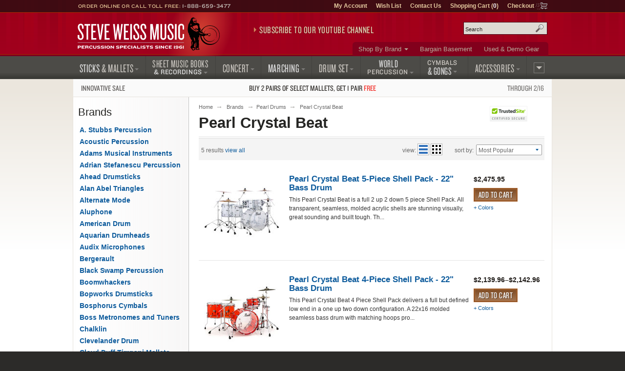

--- FILE ---
content_type: text/html; charset=UTF-8
request_url: https://www.steveweissmusic.com/category/pearl-crystal-beat
body_size: 12287
content:
        




    
		  
	
<!DOCTYPE html>
<!--[if lt IE 7]><html class="no-js ie6 lt-ie9" xmlns:og="http://opengraphprotocol.org/schema/" xmlns:fb="http://ogp.me/ns/fb#" lang="en-us"><![endif]-->
<!--[if IE 7]><html class="no-js ie7 lt-ie9" xmlns:og="http://opengraphprotocol.org/schema/" xmlns:fb="http://ogp.me/ns/fb#" lang="en-us"><![endif]-->
<!--[if IE 8]><html class="no-js ie8 lt-ie9" xmlns:og="http://opengraphprotocol.org/schema/" xmlns:fb="http://ogp.me/ns/fb#" lang="en-us"><![endif]-->
<!--[if gt IE 8]><!--><html class="no-js" xmlns:og="http://opengraphprotocol.org/schema/" xmlns:fb="http://ogp.me/ns/fb#" lang="en-us"><!--<![endif]-->
<head>
<meta charset="utf-8">
<title>Pearl Crystal Beat | Steve Weiss Music</title>
<meta name="description" content="Pearl Crystal Beat Drums feature seamless acrylic shells. Now in stock and ready to ship from Steve Weiss Music.">
<meta name="keywords" content="pearl crystal beat, crystal beat drums, pearl drums">
<meta http-equiv="x-dns-prefetch-control" content="on">
<link rel="dns-prefetch" href="//s3.amazonaws.com">
<link rel="dns-prefetch" href="//d261gr3au1t5i0.cloudfront.net">

<link rel="preload" href="https://d261gr3au1t5i0.cloudfront.net/fonts/knockout/woff2/Knockout-33_Web.woff2" as="font" type="font/woff2" crossorigin>
<link rel="preload" href="https://d261gr3au1t5i0.cloudfront.net/fonts/knockout/woff2/Knockout-28_Web.woff2" as="font" type="font/woff2" crossorigin>
<link rel="preload" href="https://d261gr3au1t5i0.cloudfront.net/fonts/knockout/woff2/Knockout-27_Web.woff2" as="font" type="font/woff2" crossorigin>
<link rel="preload" href="https://d261gr3au1t5i0.cloudfront.net/fonts/knockout/woff2/Knockout-29_Web.woff2" as="font" type="font/woff2" crossorigin>
<link rel="preload" href="https://d261gr3au1t5i0.cloudfront.net/fonts/knockout/woff2/Knockout-31_Web.woff2" as="font" type="font/woff2" crossorigin>

                                    

    <link rel="stylesheet" type="text/css" media="only screen and (max-device-width: 569px)" href="https://d261gr3au1t5i0.cloudfront.net/styles/gz/mobile.be54697c368dbe18.v1.css" integrity="sha512-lviLG6OF8xx0w/GZ2XG5xTt7FnZ+/33LOWGPA3jwG+qZpEMquEx1xQx+MGVljzYAzL01/UOFzKEAk8LvM+r+xw==" crossorigin="anonymous">
    <link rel="stylesheet" type="text/css" media="screen and (min-device-width: 570px)" href="https://d261gr3au1t5i0.cloudfront.net/styles/gz/desktop.07d781a77723d4de.v1.css" integrity="sha512-eKu2NOmFfGeMHiImehsO+EXrkX65srEmXwvwkNSIHp92iruo1Yqx4oTzTdwUNwks8GvLHA/TfCkqoHnnCBCsPg==" crossorigin="anonymous">
    <link rel="stylesheet" type="text/css" media="print" href="https://d261gr3au1t5i0.cloudfront.net/styles/gz/print.56f06570eec35189.v1.css" integrity="sha512-c7Saq2JIfJob9bfNJSiUfcDQcIrqlZAQtBhRDXzEpehvlcf4pLsDGBTLg2Mp2U6d5SEJ4ilWe7iJ1EOyjylmdw==" crossorigin="anonymous">

<!--[if lt IE 9]><link rel="stylesheet" type="text/css" media="screen" href="https://d261gr3au1t5i0.cloudfront.net/styles/gz/desktop.07d781a77723d4de.v1.css"><![endif]-->
<!--[if lte IE 6]><link rel="stylesheet" type="text/css" media="screen" href="https://d261gr3au1t5i0.cloudfront.net/styles/gz/ie6_20121221.min.css"><![endif]-->


    <meta name="viewport" content="width=device-width, initial-scale=1">
<meta http-equiv="cleartype" content="on">
<link rel="canonical" href="https://www.steveweissmusic.com/category/pearl-crystal-beat">
<meta property="fb:admins" content="707612942" />
<meta property="fb:app_id" content="260144657334316" />
<script src="https://d261gr3au1t5i0.cloudfront.net/scripts/gz/modernizr.a6f6091d2b97d8c6.v1.js" integrity="sha512-cOW6ZPVIncuT1/jn+FMZ3LOB7Dnyum6YDjDuk4qcmr57XEVwYIZmRrH3rslUlbqzIVGmdtrYeLz8MEGxAUAHwQ==" crossorigin="anonymous" nonce="V2Vpc3M3ODkzMDcxNzY5MzEzMjQ2LjExNDZXZWlzcw=="></script>

<script  nonce="V2Vpc3M3ODkzMDcxNzY5MzEzMjQ2LjExNDZXZWlzcw==">dataLayer = [];dataLayer.push({'event': 'view_item_list','ecommerce': {'item_list_name': 'Pearl Crystal Beat','items': [{'item_name': 'Pearl Crystal Beat 5-Piece Shell Pack - 22 Bass Drum','item_id': 'PEA-CRB525FP','price': '2475.95','index': 1},{'item_name': 'Pearl Crystal Beat 4-Piece Shell Pack - 22 Bass Drum','item_id': 'PEA-CRB524FP','price': '2139.96','index': 2},{'item_name': 'Pearl Crystal Beat 3-Piece Shell Pack - 20 Bass Drum','item_id': 'PEA-CRB503P','price': '1596.97','index': 3},{'item_name': 'Pearl Crystal Beat 3-Piece Shell Pack - 24 Bass Drum','item_id': 'PEA-CRB543P','price': '1985.97','index': 4},{'item_name': 'Pearl Crystal Beat 4-Piece Shell Pack - 22 Bass Drum','item_id': 'PEA-CRB524P','price': '2046.96','index': 5},]}});</script>

<script id="gtmScript" nonce="V2Vpc3M3ODkzMDcxNzY5MzEzMjQ2LjExNDZXZWlzcw==">(function(w,d,s,l,i){w[l]=w[l]||[];w[l].push({'gtm.start':
new Date().getTime(),event:'gtm.js'});var f=d.getElementsByTagName(s)[0],
j=d.createElement(s),dl=l!='dataLayer'?'&l='+l:'';j.async=true;j.src=
'https://www.googletagmanager.com/gtm.js?id='+i+dl;var n=d.querySelector('[nonce]');
n&&j.setAttribute('nonce',n.nonce||n.getAttribute('nonce'));f.parentNode.insertBefore(j,f);
})(window,document,'script','dataLayer','GTM-5ZGMZ52');</script>



</head><body>
<noscript><iframe src="https://www.googletagmanager.com/ns.html?id=GTM-5ZGMZ52"
height="0" width="0" style="display:none;visibility:hidden"></iframe></noscript><svg aria-hidden="true" style="position: absolute; width: 0; height: 0; overflow: hidden;" version="1.1" xmlns="http://www.w3.org/2000/svg" xmlns:xlink="http://www.w3.org/1999/xlink">
<defs>
<symbol id="c-icon--checkmark" viewBox="0 0 32 32">
<path d="M27 4l-15 15-7-7-5 5 12 12 20-20z"></path>
</symbol>
<symbol id="c-icon--facebook" viewBox="0 0 16 28">
<path d="M14.984 0.187v4.125h-2.453c-1.922 0-2.281 0.922-2.281 2.25v2.953h4.578l-0.609 4.625h-3.969v11.859h-4.781v-11.859h-3.984v-4.625h3.984v-3.406c0-3.953 2.422-6.109 5.953-6.109 1.687 0 3.141 0.125 3.563 0.187z"></path>
</symbol>
<symbol id="c-icon--instagram" viewBox="0 0 24 28">
<path d="M16 14c0-2.203-1.797-4-4-4s-4 1.797-4 4 1.797 4 4 4 4-1.797 4-4zM18.156 14c0 3.406-2.75 6.156-6.156 6.156s-6.156-2.75-6.156-6.156 2.75-6.156 6.156-6.156 6.156 2.75 6.156 6.156zM19.844 7.594c0 0.797-0.641 1.437-1.437 1.437s-1.437-0.641-1.437-1.437 0.641-1.437 1.437-1.437 1.437 0.641 1.437 1.437zM12 4.156c-1.75 0-5.5-0.141-7.078 0.484-0.547 0.219-0.953 0.484-1.375 0.906s-0.688 0.828-0.906 1.375c-0.625 1.578-0.484 5.328-0.484 7.078s-0.141 5.5 0.484 7.078c0.219 0.547 0.484 0.953 0.906 1.375s0.828 0.688 1.375 0.906c1.578 0.625 5.328 0.484 7.078 0.484s5.5 0.141 7.078-0.484c0.547-0.219 0.953-0.484 1.375-0.906s0.688-0.828 0.906-1.375c0.625-1.578 0.484-5.328 0.484-7.078s0.141-5.5-0.484-7.078c-0.219-0.547-0.484-0.953-0.906-1.375s-0.828-0.688-1.375-0.906c-1.578-0.625-5.328-0.484-7.078-0.484zM24 14c0 1.656 0.016 3.297-0.078 4.953-0.094 1.922-0.531 3.625-1.937 5.031s-3.109 1.844-5.031 1.937c-1.656 0.094-3.297 0.078-4.953 0.078s-3.297 0.016-4.953-0.078c-1.922-0.094-3.625-0.531-5.031-1.937s-1.844-3.109-1.937-5.031c-0.094-1.656-0.078-3.297-0.078-4.953s-0.016-3.297 0.078-4.953c0.094-1.922 0.531-3.625 1.937-5.031s3.109-1.844 5.031-1.937c1.656-0.094 3.297-0.078 4.953-0.078s3.297-0.016 4.953 0.078c1.922 0.094 3.625 0.531 5.031 1.937s1.844 3.109 1.937 5.031c0.094 1.656 0.078 3.297 0.078 4.953z"></path>
</symbol>
<symbol id="c-icon--plus" viewBox="0 0 32 32">
<path d="M31 12h-11v-11c0-0.552-0.448-1-1-1h-6c-0.552 0-1 0.448-1 1v11h-11c-0.552 0-1 0.448-1 1v6c0 0.552 0.448 1 1 1h11v11c0 0.552 0.448 1 1 1h6c0.552 0 1-0.448 1-1v-11h11c0.552 0 1-0.448 1-1v-6c0-0.552-0.448-1-1-1z"></path>
</symbol>
<symbol id="c-icon--tiktok" viewBox="0 0 28 32">
<path d="m23.2 7c-1.6-1-2.8-2.7-3.2-4.7-.1-.4-.1-.9-.1-1.3h-5.2v20.7c-.1 2.3-2 4.2-4.3 4.2-.7 0-1.4-.2-2-.5-1.4-.7-2.3-2.2-2.3-3.8 0-2.4 1.9-4.3 4.3-4.3.4 0 .9.1 1.3.2v-4-1.2c-.4-.3-.9-.3-1.3-.3-5.2 0-9.5 4.3-9.5 9.5 0 3.2 1.6 6.1 4.1 7.8 1.5 1.1 3.4 1.7 5.4 1.7 5.2 0 9.5-4.3 9.5-9.5v-10.5c2 1.5 4.5 2.3 7.2 2.3v-4-1.1c-1.5 0-2.8-.5-3.9-1.2z"/>
</symbol>
<symbol id="c-icon--twitter" viewBox="0 0 26 28">
<path d="M25.312 6.375c-0.688 1-1.547 1.891-2.531 2.609 0.016 0.219 0.016 0.438 0.016 0.656 0 6.672-5.078 14.359-14.359 14.359-2.859 0-5.516-0.828-7.75-2.266 0.406 0.047 0.797 0.063 1.219 0.063 2.359 0 4.531-0.797 6.266-2.156-2.219-0.047-4.078-1.5-4.719-3.5 0.313 0.047 0.625 0.078 0.953 0.078 0.453 0 0.906-0.063 1.328-0.172-2.312-0.469-4.047-2.5-4.047-4.953v-0.063c0.672 0.375 1.453 0.609 2.281 0.641-1.359-0.906-2.25-2.453-2.25-4.203 0-0.938 0.25-1.797 0.688-2.547 2.484 3.062 6.219 5.063 10.406 5.281-0.078-0.375-0.125-0.766-0.125-1.156 0-2.781 2.25-5.047 5.047-5.047 1.453 0 2.766 0.609 3.687 1.594 1.141-0.219 2.234-0.641 3.203-1.219-0.375 1.172-1.172 2.156-2.219 2.781 1.016-0.109 2-0.391 2.906-0.781z"></path>
</symbol>
<symbol id="c-icon--youtube" viewBox="0 0 176 124">
<path d="m172.3 19.4c-2-7.6-8-13.6-15.6-15.7-13.7-3.7-68.7-3.7-68.7-3.7s-55 0-68.8 3.7c-7.6 2-13.5 8-15.6 15.7-3.6 13.8-3.6 42.6-3.6 42.6s0 28.8 3.7 42.6c2 7.6 8 13.6 15.6 15.7 13.7 3.7 68.7 3.7 68.7 3.7s55 0 68.8-3.7c7.6-2 13.5-8 15.6-15.7 3.6-13.8 3.6-42.6 3.6-42.6s0-28.8-3.7-42.6zm-102.3 68.8v-52.4l46 26.2z"></path>
</symbol>
</defs>
</svg><noscript>
<div id="site-requirements" class="message error error-js">
<div class="body">You may not have JavaScript enabled. Certain parts of the Steve Weiss Music: Percussion Specialists website require JavaScript to properly function. For more details, please see our <a href="/requirements">site requirements</a>.</div>
</div> 
</noscript>
<header id="header">
<div class="c-banner">
	    	<div class="c-banner__item u-hidden">
    		<a href="#primary-nav" class="js-off-canvas-ctrl"><span class="c-icon c-icon--hamburger" aria-hidden="true"></span><span class="u-visuallyhidden@m">Menu</span></a>
    	</div>
        <div id="logo" class="c-banner__item c-banner__item--primary">
    	<a href="/"><img src="https://d261gr3au1t5i0.cloudfront.net/layout/logo.ce292b7310a06127.svg" width="293" height="70" loading="eager" alt="Steve Weiss Music logo" /></a>
    </div>
        <div class="c-banner__item u-hidden">
    	<a href="/viewcart" rel="nofollow">
            <span class="c-icon c-icon--cart" aria-hidden="true"><span class="c-icon__item">0</span></span>
            <span class="u-visuallyhidden@m">Shopping Cart (1)</span>
        </a>
    </div>
    </div>
<div id="js-off-canvas" class="c-off-canvas js-off-canvas">
    <button type="button" class="c-off-canvas__close js-off-canvas__close u-hidden"><span class="c-icon c-icon--close"></span><span class="u-visuallyhidden@m">Close</span></button>
    <nav class="c-off-canvas__body js-off-canvas__body">
                	<ul id="primary-nav">
<li id="pn-sticks"><a href="/category/drum-sticks-mallets-beaters"><span>Sticks <span>&amp; Mallets</span></span></a>
<div>
<ul>
<li><a href="/category/combo-latin-sticks-mallets">Drum Set &amp; Latin</a></li>
<li><a href="/category/concert-sticks-mallets">Concert</a></li>
<li><a href="/category/marching-drum-sticks-mallets">Marching</a></li>
<li><a href="/category/stick-mallet-pack">Stick &amp; Mallet Pre-Packs</a></li>
<li><a href="/category/stick-mallet-wrap">Stick &amp; Mallet Wrap</a></li>
</ul>
</div>
</li>
<li id="pn-books"><a href="/category/sheet-music-books-recordings"><span class="pn-2-line"><span class="no-arrow">Sheet Music Books</span> <span class="last">&amp; Recordings</span></span></a>
<div>
<ul>
<li><a href="/category/percussion-recordings">Audio Recordings &amp; CDs</a></li>
<li><a href="/category/method-books">Method Books</a></li>
<li><a href="/category/percussion-sheet-music">Sheet Music</a></li>
<li><a href="/category/percussion-videos">Videos</a></li>
</ul>
</div>
</li>
<li id="pn-concert"><a href="/category/concert-percussion-instruments"><span>Concert</span></a>
<div>
<ul>
<li><a href="/category/concert-bass-drum">Bass Drums</a></li>
<li><a href="/category/concert-toms">Concert Toms</a></li>
<li><a href="/category/concert-snare-drums">Snare Drums</a></li>
<li><a href="/category/timpani">Timpani</a></li>
<li><a href="/category/glockenspiel-bells">Bells &amp; Glockenspiels</a></li>
<li><a href="/category/symphonic-chimes">Chimes</a></li>
<li><a href="/category/marimba">Marimbas</a></li>
<li><a href="/category/vibraphone">Vibraphones</a></li>
<li><a href="/category/xylophone">Xylophones</a></li>
</ul>
<hr>
<ul>
<li><a href="/category/concert-accessories">Accessories</a></li>
<li><a href="/category/concert-drum-heads">Concert Drum Heads</a></li>
<li><a href="/category/percussion-kits">Educational Kits</a></li>
<li><a href="/category/concert-percussion-hardware">Hardware</a></li>
</ul>
</div>
</li>
<li id="pn-marching"><a href="/category/marching"><span>Marching</span></a>
<div>
<ul>
<li><a href="/category/marching-drum-accessories">Accessories</a></li>
<li><a href="/category/marching-bass-drums">Bass Drums</a></li>
<li><a href="/category/marching-drum-carriers">Carriers</a></li>
<li><a href="/category/marching-drum-cases">Drum Cases</a></li>
<li><a href="/category/marching-drum-covers">Drum Covers</a></li>
<li><a href="/category/marching-snare-drums">Snare Drums</a></li>
<li><a href="/category/marching-tenors">Tenors</a></li>
<li><a href="/category/marching-drum-heads">Marching Drum Heads</a></li>
<li><a href="/category/marching-drum-stands">Stands</a></li>
<li><a href="/category/marching-field-frames">Field Frames</a></li>
</ul>
</div>
</li>
<li id="pn-drum-set"><a href="/category/drum-set"><span>Drum Set</span></a>
<div>
<ul>
<li><a href="/category/combo-drum-heads">Drum Heads</a></li>
<li><a href="/category/drum-sets">Drum Sets</a></li>
<li><a href="/category/electronic-percussion">Electronic Percussion</a></li>
<li><a href="/category/drum-set-hardware">Hardware</a></li>
<li><a href="/category/snare-drums">Snare Drums</a></li>
<li><a href="/category/drum-set-add-ons">Add-Ons</a></li>
</ul>
</div>
</li>
<li id="pn-percussion"><a href="/category/world-percussion"><span class="pn-2-line"><span class="no-arrow">World</span> <span class="last">Percussion</span></span></a>
<div>
<ul>
<li><a href="/category/authentic-world-percussion">Authentic</a></li>
<li><a href="/category/bongos">Bongos</a></li>
<li><a href="/category/brazilian-percussion">Brazilian / Samba</a></li>
<li><a href="/category/cabasas-and-shekeres">Cabasa / Shekere</a></li>
<li><a href="/category/cajons">Cajons</a></li>
<li><a href="/category/congas">Congas</a></li>
<li><a href="/category/cowbells">Cowbells</a></li>
<li><a href="/category/djembes">Djembes</a></li>
<li><a href="/category/doumbek">Doumbek / Darbuka</a></li>
<li><a href="/category/guiros">Guiros</a></li>
<li><a href="/category/hand-drums">Hand Drums</a></li>
<li><a href="/category/hand-percussion">Hand Held Percussion</a></li>
<li><a href="/category/world-percussion-hardware">Hardware</a></li>
<li><a href="/category/percussion-shakers">Shakers</a></li>
<li><a href="/category/timbales">Timbales</a></li>
</ul>
</div>
</li>
<li id="pn-cymbals"><a href="/category/cymbals"><span class="pn-2-line"><span class="no-arrow">Cymbals</span><span> &amp; Gongs</span></span></a>
<div>
<ul>
<li><a href="/category/china-cymbals">China Cymbals</a></li>
<li><a href="/category/crash-cymbals">Crash Cymbals</a></li>	
<li><a href="/category/cymbal-box-set">Cymbal Packs</a></li>
<li><a href="/category/hi-hat-cymbals">Hi-Hat Cymbals</a></li>
<li><a href="/category/ride-cymbals">Ride Cymbals</a></li>
<li><a href="/category/special-effect-cymbals">Special Effects</a></li>
<li><a href="/category/splash-cymbals">Splash Cymbals</a></li>
</ul>
<hr>
<ul>
<li><a href="/category/crotales">Crotales</a></li>
<li><a href="/category/gongs">Gongs</a></li>
<li><a href="/category/hand-cymbals">Hand Cymbals</a></li>
<li><a href="/category/suspended-cymbal">Suspended Cymbals</a></li>
</ul>
<hr>
<ul>
<li><a href="/category/cymbal-straps-accessories">Accessories &amp; Straps</a></li>
</ul>
</div>
</li>
<li id="pn-accessories" class="right"><a href="/category/accessories"><span>Accessories</span></a>
<div>
<ul>
<li><a href="/category/drum-bags">Bags, Cases &amp; Covers</a></li>
<li><a href="/category/digital-recorders">Digital Audio</a></li>
<li><a href="/category/drum-key-tuning-fork">Drum Keys &amp; Tuning Forks</a></li>
<li><a href="/category/drum-heads">Drum Heads</a></li>
<li><a href="/category/practice-pads">Drum Pads &amp; Muffles</a></li>
<li><a href="/category/ear-protection">Ear Protection</a></li>
<li><a href="/category/metronome-tuner">Metronomes &amp; Tuners</a></li>
<li><a href="/category/microphones">Microphones</a></li>
<li><a href="/category/music-stands">Music Stands &amp; Lights</a></li>
<li><a href="/category/pa-systems">PA Systems</a></li>
<li><a href="/category/percussion-parts">Parts</a></li>
<li><a href="/category/sound-effects">Sound Effects</a></li>
<li><a href="/category/tambourines">Tambourines</a></li>
<li><a href="/category/woodblocks">Wood Blocks</a></li>
</ul>
</div>
</li>
<li id="pn-more" class="right"><a href="/category/misc"><span>More</span></a>
<div>
<ul>
<li><a href="/category/bargain-basement">Bargain Basement</a></li>
<li><a href="/category/kids-percussion">Kids Percussion</a></li>
<li><a href="/category/taiko">Taiko Drums &amp; Accessories</a></li>
<li><a href="/category/used-percussion-gear">Used and Demo Gear</a></li>
<li><a href="/category/wearables">Wearables</a></li>
</ul>
<hr>
<ul>
<li><a href="/category/n">What&rsquo;s New</a></li>
</ul>
</div>
</li>
</ul>        	<ul id="secondary-nav">
<li class="more"><a href="/category/brands">Shop By Brand</a>
<div>
<ul>
<li><a href="/category/mike-balter-mallets">Balter Mallets</a></li>
<li><a href="/category/black-swamp-percussion">Black Swamp</a></li>
<li><a href="/category/bosphorus-cymbals">Bosphorus</a></li>
<li><a href="/category/cooperman-drum-sticks">Cooperman</a></li>
<li><a href="/category/dynasty-percussion">Dynasty</a></li>
<li><a href="/category/encore-mallets">Encore Mallets</a></li>
<li><a href="/category/evans-drumheads">Evans Heads</a></li>
<li><a href="/category/gibraltar-hardware">Gibraltar</a></li>  
</ul>
<ul>
<li><a href="/category/grover-pro-percussion">Grover Pro</a></li>
<li><a href="/category/humes-berg">Humes & Berg</a></li>
<li><a href="/category/innovative-percussion">Innovative</a></li>
<li><a href="/category/lp-music">Latin Percussion</a></li>
<li><a href="/category/malletech-mallets">Malletech</a></li>
<li><a href="/category/marimba-one">Marimba One</a></li>
<li><a href="/category/meinl-percussion">Meinl Percussion</a></li>
<li><a href="/category/musser">Musser</a></li>
</ul>
<ul>
<li><a href="/category/pearl-drums">Pearl Drums</a></li>
<li><a href="/category/promark-drum-sticks">ProMark</a></li>
<li><a href="/category/remo-drum-heads">Remo</a></li>
<li><a href="/category/sabian-cymbals">Sabian Cymbals</a></li>
<li><a href="/category/treeworks-chimes">TreeWorks</a></li>  
<li><a href="/category/vic-firth-drum-sticks">Vic Firth</a></li>
<li><a href="/category/yamaha">Yamaha</a></li>
<li><a href="/category/zildjian-cymbals">Zildjian</a></li>
</ul>
<p class="more"><a href="/category/brands">View More Brands</a></p>
</div>
</li>
<li><a href="/category/bargain-basement">Bargain Basement</a></li>
<li><a href="/category/used-percussion-gear">Used &amp; Demo Gear</a></li>
</ul>                <ul id="tertiary-nav">
    <li><a href="/member" rel="nofollow">My Account</a></li>
    <li><a href="/wishlist_sign_in" rel="nofollow">Wish List</a></li>
    <li><a href="/contact">Contact Us</a></li>
    <li>
        <a href="/viewcart" rel="nofollow">Shopping Cart (<strong>0</strong>)</a>
            </li>
    <li class="cart-icon"><a href="/checkout" rel="nofollow">Checkout</a></li>
</ul>                	<form method="post" action="index.php" name="searchform">
<div id="site-search" role="search">
<input type="hidden" name="action" value="Search" />
<input type="hidden" name="page" value="category" />
<input type="hidden" name="fields" value="keywords,prod_name,sku,prod_description" />
<input type="hidden" name="search_type" value="prodcat" />
<input type="hidden" name="andor" value="and" />
<p class="field input">
<label for="keyword">Search site</label>
<input type="text" class="search" id="keyword" name="keyword" placeholder="Search" />
</p>
<button class="submit" type="submit">Search</button>
</div>
</form>            </nav>
</div>
<div class="contact">Order Online or Call Toll Free: <a href="tel:1-888-659-3477">1-888-659-3477</a></div>

<div id="header-promo">
    <a href="https://www.youtube.com/@SteveWeissMusic/?sub_confirmation=1"
        rel="noopener" 
        data-promo="{
            'id': 'youtube-subscribe',
            'name': 'YouTube Subscribe',
            'creative': 'Subscribe to our YouTube Channel',
            'position': 'header-promo'
        }">Subscribe to our YouTube Channel</a>
</div></header>
    <div id="promo-banner"><a href="/category/innovative-percussion-sale/"data-promo="{'id': 'innovative-buy2-get1','name': 'Innovative Percussion Buy 2 Get 1 Sale','creative': 'Sale: Buy 2, get 1 free on select Innovative Percussion mallets','position': 'promo-banner'}"><span class="promo-banner__name u-width-1/4 u-txt-l">Innovative Sale</span><span class="promo-banner__primary">Buy 2 pairs of select mallets, get 1 pair <strong>free</strong></span><span class="promo-banner__secondary u-width-1/4 u-txt-r">Through 2/16</span></a></div><div id="main" class="two-col">
    <div id="content" role="main">
        <nav>
    <ol id="breadcrumb">
        <li><a href="/">Home</a></li>
                                        <li><a href="/category/brands">Brands</a></li><li><a href="/category/pearl-drums">Pearl Drums</a></li>                                        <li class="cap">Pearl Crystal Beat</li>
                        </ol>
</nav>        <h1 class="page-title">Pearl Crystal Beat</h1>

                
                
                
                                <ul class="tools header">
                <li class="results">5 results <a href="/category/pearl-crystal-beat/a">view all</a></li>
                <li class="pager">
                                  
                </li>               
                <li class="view"><span>View:</span> <button type="button" class="icon list selected" onclick="toggleGridView2(this);">list</button> <button type="button" class="icon grid" onclick="toggleGridView2(this);">grid</button></li>
                <li class="sort">
    <!-- Category Sort:  -->
	<form name="category_sort" action="/functions" method="post">
		<input type="hidden" name="jsfunction" value="go">
		<span>Sort By:</span>

		<fieldset>
			<div class="field input">
				<label for="range">Sort By:</label>
				<select id="range" name="range" onchange="javascript:go(this.form);">
											<option value="/category_sort/weighted/pearl-crystal-beat--" selected="selected">Most Popular</option>
						<option value="/category_sort/best_seller/pearl-crystal-beat--">Best Seller</option>
						<option value="/category_sort/best_rating/pearl-crystal-beat--">Best Rating</option>
						<option value="/category_sort/inc_price/pearl-crystal-beat--">Price: Low to High</option>
						<option value="/category_sort/dec_price/pearl-crystal-beat--">Price: High to Low</option>
						<option value="/category_sort/prod_name/pearl-crystal-beat--">Alphabetical</option>
                        									</select>
			</div>
			<input type="submit" value="Go" class="submit go">
		</fieldset>
        
        <div class="page-sort js-toggle-transition">
			<button type="button" class="closer js-toggle-transition__ctrl">Most Popular</button>
			<ul class="js-toggle-transition__body">
				                    <li><a rel="nofollow" href="/category_sort/weighted/pearl-crystal-beat--">Most Popular</a></li>
                    <li><a rel="nofollow" href="/category_sort/best_seller/pearl-crystal-beat--">Best Seller</a></li>
                    <li><a rel="nofollow" href="/category_sort/best_rating/pearl-crystal-beat--">Best Rating</a></li>
                    <li><a rel="nofollow" href="/category_sort/inc_price/pearl-crystal-beat--">Price: Low to High</a></li>
                    <li><a rel="nofollow" href="/category_sort/dec_price/pearl-crystal-beat--">Price: High to Low</a></li>
                    <li><a rel="nofollow" href="/category_sort/prod_name/pearl-crystal-beat--">Alphabetical</a></li>                             
                  
            </ul>
        </div>
	</form>
</li>            </ul>

            <div class="products">
                                                                                                    <div class="product"data-product="{'name': 'Pearl Crystal Beat 5-Piece Shell Pack - 22 Bass Drum','id': 'PEA-CRB525FP','price': '2475.95','position': 1,'list': 'Pearl Crystal Beat'}">

                        <div class="product__img thumbnail">
                            <a href="/product/pearl-crystal-beat-5-22/pearl-crystal-beat">
                                                                    <img src="//s3.amazonaws.com/images.static.steveweissmusic.com/products/images/uploads/1144547_47355_thumb.jpg"
                                        srcset="//s3.amazonaws.com/images.static.steveweissmusic.com/products/images/uploads/1144547_47355_thumb.jpg 155w,
                                                //s3.amazonaws.com/images.static.steveweissmusic.com/products/images/uploads/1144547_47355_large.jpg 315w,
                                                //s3.amazonaws.com/images.static.steveweissmusic.com/products/images/uploads/1144547_47355_popup.jpg 575w"
                                        sizes="(min-width: 569px) 155px,
                                                30vw"
                                        width="155" 
                                        height="155" 
										loading="eager"                                        alt="Pearl Crystal Beat 5-Piece Shell Pack - 22&quot; Bass Drum" />
                                                            </a>
                        </div>

                        <div class="product__body">
                            <h2 class="title"><a href="/product/pearl-crystal-beat-5-22/pearl-crystal-beat">Pearl Crystal Beat 5-Piece Shell Pack - 22" Bass Drum</a></h2>

                            <p class="description">
                                
                                                                     This Pearl Crystal Beat is a full 2 up 2 down 5 piece Shell Pack. All transparent, seamless, molded acrylic shells are stunning visually, great sounding and built tough. Th...&nbsp;
                                                            </p>
                        </div>
            
                        <div class="product__footer">
                            <p class="price">
                                <span>$2,475.95</span>
                            </p>
                                                                                                                                <p class="options"><a href="/product/pearl-crystal-beat-5-22/pearl-crystal-beat">Colors</a></p>
                                                                                        <form method="post" action="index.php">
                                <p>
                                    <input type="hidden" name="action" value="AddCart">
                                    <input type="hidden" name="prod_name" value="Pearl Crystal Beat 5-Piece Shell Pack - 22&quot; Bass Drum">
                                    <input type="hidden" name="prod_id" value="1144547">
                                    <input type="hidden" name="cat_id" value="929">
                                    <input type="hidden" name="sku" value="PEA-CRB525FP">
                                    <input type="hidden" name="price" value="">
                                    <input type="hidden" name="qty" value="1">
                                                                            <a class="add-to-cart" href="/product/pearl-crystal-beat-5-22/pearl-crystal-beat">Add to Cart</a>
                                                                    </p>   
                            </form>
                        </div>
                    </div>
                    
                                                                                                                        <div class="product"data-product="{'name': 'Pearl Crystal Beat 4-Piece Shell Pack - 22 Bass Drum','id': 'PEA-CRB524FP','price': '2139.96','position': 2,'list': 'Pearl Crystal Beat'}">

                        <div class="product__img thumbnail">
                            <a href="/product/pearl-crystal-beat-4-22/pearl-crystal-beat">
                                                                    <img src="//s3.amazonaws.com/images.static.steveweissmusic.com/products/images/uploads/1144545_47350_thumb.jpg"
                                        srcset="//s3.amazonaws.com/images.static.steveweissmusic.com/products/images/uploads/1144545_47350_thumb.jpg 155w,
                                                //s3.amazonaws.com/images.static.steveweissmusic.com/products/images/uploads/1144545_47350_large.jpg 315w,
                                                //s3.amazonaws.com/images.static.steveweissmusic.com/products/images/uploads/1144545_47350_popup.jpg 575w"
                                        sizes="(min-width: 569px) 155px,
                                                30vw"
                                        width="155" 
                                        height="155" 
										                                        alt="Pearl Crystal Beat 4-Piece Shell Pack - 22&quot; Bass Drum" />
                                                            </a>
                        </div>

                        <div class="product__body">
                            <h2 class="title"><a href="/product/pearl-crystal-beat-4-22/pearl-crystal-beat">Pearl Crystal Beat 4-Piece Shell Pack - 22" Bass Drum</a></h2>

                            <p class="description">
                                
                                                                     This Pearl Crystal Beat 4 Piece Shell Pack delivers a full but defined low end in a one up two down configuration. A 22x16 molded seamless bass drum with matching hoops pro...&nbsp;
                                                            </p>
                        </div>
            
                        <div class="product__footer">
                            <p class="price">
                                <span>$2,139.96&ndash;$2,142.96</span>
                            </p>
                                                                                                                                <p class="options"><a href="/product/pearl-crystal-beat-4-22/pearl-crystal-beat">Colors</a></p>
                                                                                        <form method="post" action="index.php">
                                <p>
                                    <input type="hidden" name="action" value="AddCart">
                                    <input type="hidden" name="prod_name" value="Pearl Crystal Beat 4-Piece Shell Pack - 22&quot; Bass Drum">
                                    <input type="hidden" name="prod_id" value="1144545">
                                    <input type="hidden" name="cat_id" value="929">
                                    <input type="hidden" name="sku" value="PEA-CRB524FP">
                                    <input type="hidden" name="price" value="">
                                    <input type="hidden" name="qty" value="1">
                                                                            <a class="add-to-cart" href="/product/pearl-crystal-beat-4-22/pearl-crystal-beat">Add to Cart</a>
                                                                    </p>   
                            </form>
                        </div>
                    </div>
                    
                                                                                                                        <div class="product"data-product="{'name': 'Pearl Crystal Beat 3-Piece Shell Pack - 20 Bass Drum','id': 'PEA-CRB503P','price': '1596.97','position': 3,'list': 'Pearl Crystal Beat'}">

                        <div class="product__img thumbnail">
                            <a href="/product/pearl-crystal-beat-3-20/pearl-crystal-beat">
                                                                    <img src="//s3.amazonaws.com/images.static.steveweissmusic.com/products/images/uploads/1144544_47349_thumb.jpg"
                                        srcset="//s3.amazonaws.com/images.static.steveweissmusic.com/products/images/uploads/1144544_47349_thumb.jpg 155w,
                                                //s3.amazonaws.com/images.static.steveweissmusic.com/products/images/uploads/1144544_47349_large.jpg 315w,
                                                //s3.amazonaws.com/images.static.steveweissmusic.com/products/images/uploads/1144544_47349_popup.jpg 575w"
                                        sizes="(min-width: 569px) 155px,
                                                30vw"
                                        width="155" 
                                        height="155" 
										                                        alt="Pearl Crystal Beat 3-Piece Shell Pack - 20&quot; Bass Drum" />
                                                            </a>
                        </div>

                        <div class="product__body">
                            <h2 class="title"><a href="/product/pearl-crystal-beat-3-20/pearl-crystal-beat">Pearl Crystal Beat 3-Piece Shell Pack - 20" Bass Drum</a></h2>

                            <p class="description">
                                
                                                                     The Pearl Crystal Beat CRB503P/C three piece configuration fits the needs of the jazz, acoustic, small ensemble or the musician who needs a small kit foot print. This littl...&nbsp;
                                                            </p>
                        </div>
            
                        <div class="product__footer">
                            <p class="price">
                                <span>$1,596.97&ndash;$1,599.97</span>
                            </p>
                                                                                                                                <p class="options"><a href="/product/pearl-crystal-beat-3-20/pearl-crystal-beat">Colors</a></p>
                                                                                        <form method="post" action="index.php">
                                <p>
                                    <input type="hidden" name="action" value="AddCart">
                                    <input type="hidden" name="prod_name" value="Pearl Crystal Beat 3-Piece Shell Pack - 20&quot; Bass Drum">
                                    <input type="hidden" name="prod_id" value="1144544">
                                    <input type="hidden" name="cat_id" value="929">
                                    <input type="hidden" name="sku" value="PEA-CRB503P">
                                    <input type="hidden" name="price" value="">
                                    <input type="hidden" name="qty" value="1">
                                                                            <a class="add-to-cart" href="/product/pearl-crystal-beat-3-20/pearl-crystal-beat">Add to Cart</a>
                                                                    </p>   
                            </form>
                        </div>
                    </div>
                    
                                                                                                                        <div class="product"data-product="{'name': 'Pearl Crystal Beat 3-Piece Shell Pack - 24 Bass Drum','id': 'PEA-CRB543P','price': '1985.97','position': 4,'list': 'Pearl Crystal Beat'}">

                        <div class="product__img thumbnail">
                            <a href="/product/pearl-crystal-beat-3-24/pearl-crystal-beat">
                                                                    <img src="//s3.amazonaws.com/images.static.steveweissmusic.com/products/images/uploads/1144567_47356_thumb.jpg"
                                        srcset="//s3.amazonaws.com/images.static.steveweissmusic.com/products/images/uploads/1144567_47356_thumb.jpg 155w,
                                                //s3.amazonaws.com/images.static.steveweissmusic.com/products/images/uploads/1144567_47356_large.jpg 315w,
                                                //s3.amazonaws.com/images.static.steveweissmusic.com/products/images/uploads/1144567_47356_popup.jpg 575w"
                                        sizes="(min-width: 569px) 155px,
                                                30vw"
                                        width="155" 
                                        height="155" 
										                                        alt="Pearl Crystal Beat 3-Piece Shell Pack - 24&quot; Bass Drum" />
                                                            </a>
                        </div>

                        <div class="product__body">
                            <h2 class="title"><a href="/product/pearl-crystal-beat-3-24/pearl-crystal-beat">Pearl Crystal Beat 3-Piece Shell Pack - 24" Bass Drum</a></h2>

                            <p class="description">
                                
                                                                     This Pearl Crystal Beat 3 Piece Shell Pack Features a 24" bass drum and a classic 1 up, 1 down tom configuration. The larger nature of these shell is to deliver a tightly f...&nbsp;
                                                            </p>
                        </div>
            
                        <div class="product__footer">
                            <p class="price">
                                <span>$1,985.97</span>
                            </p>
                                                                                                                                <p class="options"><a href="/product/pearl-crystal-beat-3-24/pearl-crystal-beat">Colors</a></p>
                                                                                        <form method="post" action="index.php">
                                <p>
                                    <input type="hidden" name="action" value="AddCart">
                                    <input type="hidden" name="prod_name" value="Pearl Crystal Beat 3-Piece Shell Pack - 24&quot; Bass Drum">
                                    <input type="hidden" name="prod_id" value="1144567">
                                    <input type="hidden" name="cat_id" value="929">
                                    <input type="hidden" name="sku" value="PEA-CRB543P">
                                    <input type="hidden" name="price" value="">
                                    <input type="hidden" name="qty" value="1">
                                                                            <a class="add-to-cart" href="/product/pearl-crystal-beat-3-24/pearl-crystal-beat">Add to Cart</a>
                                                                    </p>   
                            </form>
                        </div>
                    </div>
                    
                                            <b class="clear"></b>
                                                                                                                        <div class="product"data-product="{'name': 'Pearl Crystal Beat 4-Piece Shell Pack - 22 Bass Drum','id': 'PEA-CRB524P','price': '2046.96','position': 5,'list': 'Pearl Crystal Beat'}">

                        <div class="product__img thumbnail">
                            <a href="/product/pearl-crystal-beat-4-piece-22/pearl-crystal-beat">
                                                                    <img src="//s3.amazonaws.com/images.static.steveweissmusic.com/products/images/uploads/1144546_47351_thumb.jpg"
                                        srcset="//s3.amazonaws.com/images.static.steveweissmusic.com/products/images/uploads/1144546_47351_thumb.jpg 155w,
                                                //s3.amazonaws.com/images.static.steveweissmusic.com/products/images/uploads/1144546_47351_large.jpg 315w,
                                                //s3.amazonaws.com/images.static.steveweissmusic.com/products/images/uploads/1144546_47351_popup.jpg 575w"
                                        sizes="(min-width: 569px) 155px,
                                                30vw"
                                        width="155" 
                                        height="155" 
										loading="lazy"                                        alt="Pearl Crystal Beat 4-Piece Shell Pack - 22&quot; Bass Drum" />
                                                            </a>
                        </div>

                        <div class="product__body">
                            <h2 class="title"><a href="/product/pearl-crystal-beat-4-piece-22/pearl-crystal-beat">Pearl Crystal Beat 4-Piece Shell Pack - 22" Bass Drum</a></h2>

                            <p class="description">
                                
                                                                     This Pearl Crystal Beat CRB524P/C 4 piece Shell Pack is in a traditional configuration. Visually appealing transparent molded acrylic shells are built to with stand the rig...&nbsp;
                                                            </p>
                        </div>
            
                        <div class="product__footer">
                            <p class="price">
                                <span>$2,046.96</span>
                            </p>
                                                                                                                                <p class="options"><a href="/product/pearl-crystal-beat-4-piece-22/pearl-crystal-beat">Colors</a></p>
                                                                                        <form method="post" action="index.php">
                                <p>
                                    <input type="hidden" name="action" value="AddCart">
                                    <input type="hidden" name="prod_name" value="Pearl Crystal Beat 4-Piece Shell Pack - 22&quot; Bass Drum">
                                    <input type="hidden" name="prod_id" value="1144546">
                                    <input type="hidden" name="cat_id" value="929">
                                    <input type="hidden" name="sku" value="PEA-CRB524P">
                                    <input type="hidden" name="price" value="">
                                    <input type="hidden" name="qty" value="1">
                                                                            <a class="add-to-cart" href="/product/pearl-crystal-beat-4-piece-22/pearl-crystal-beat">Add to Cart</a>
                                                                    </p>   
                            </form>
                        </div>
                    </div>
                    
                                                </div>
            <ul class="tools footer">
                <li class="results">5 results <a href="/category/pearl-crystal-beat/a">view all</a></li>
                <li class="pager">
                              
                </li>           
            </ul>
            </div>
            <nav id="sidebar">
            																	<h2 class="sidebar-title">Brands</h2>
<ul id="side-nav">
 
		 
							<li ><a  href="/category/a-stubbs-percussion">A. Stubbs Percussion</a>
							</li>
	 
							<li ><a  href="/category/acoustic-percussion">Acoustic Percussion</a>
							</li>
	 
							<li ><a  href="/category/adams">Adams Musical Instruments</a>
							</li>
	 
							<li ><a  href="/category/adrian-stefanescu-percussion">Adrian Stefanescu Percussion</a>
							</li>
	 
							<li ><a  href="/category/ahead-drumsticks">Ahead Drumsticks</a>
							</li>
	 
							<li ><a  href="/category/alan-abel-triangles">Alan Abel Triangles</a>
							</li>
	 
							<li ><a  href="/category/alternate-mode">Alternate Mode</a>
							</li>
	 
							<li ><a  href="/category/aluphone">Aluphone</a>
							</li>
	 
							<li ><a  href="/category/american-drum">American Drum</a>
							</li>
	 
							<li ><a  href="/category/aquarian-drum-heads">Aquarian Drumheads</a>
							</li>
	 
							<li ><a  href="/category/audix-microphones">Audix Microphones</a>
							</li>
	 
		 
							<li ><a  href="/category/bergerault">Bergerault</a>
							</li>
	 
							<li ><a  href="/category/black-swamp-percussion">Black Swamp Percussion</a>
							</li>
	 
							<li ><a  href="/category/boomwhackers">Boomwhackers</a>
							</li>
	 
							<li ><a  href="/category/bopworks-drumsticks">Bopworks Drumsticks</a>
							</li>
	 
							<li ><a  href="/category/bosphorus-cymbals">Bosphorus Cymbals</a>
							</li>
	 
							<li ><a  href="/category/boss">Boss Metronomes and Tuners</a>
							</li>
	 
							<li ><a  href="/category/chalklin">Chalklin</a>
							</li>
	 
							<li ><a  href="/category/clevelander-drum">Clevelander Drum</a>
							</li>
	 
							<li ><a  href="/category/cloyd-duff-timpani-mallets">Cloyd Duff Timpani Mallets</a>
							</li>
	 
							<li ><a  href="/category/contemporanea">Contemporanea</a>
							</li>
	 
							<li ><a  href="/category/cooperman-drum-sticks">Cooperman Drumsticks</a>
							</li>
	 
							<li ><a  href="/category/creative-percussion">Creative Percussion</a>
							</li>
	 
							<li ><a  href="/category/danmar">Danmar</a>
							</li>
	 
							<li ><a  href="/category/demorrow">DeMorrow Instruments</a>
							</li>
	 
							<li ><a  href="/category/dettra">Dettra Percussion</a>
							</li>
	 
		 
							<li ><a  href="/category/dragonfly-percussion">Dragonfly Percussion</a>
							</li>
	 
							<li ><a  href="/category/dream-cymbals">Dream Cymbals</a>
							</li>
	 
							<li ><a  href="/category/dw-drum-workshop">Drum Workshop</a>
							</li>
	 
		 
							<li ><a  href="/category/dynasty-percussion">Dynasty Percussion</a>
							</li>
	 
							<li ><a  href="/category/earasers">Earasers</a>
							</li>
	 
							<li ><a  href="/category/encore-mallets">Encore Mallets</a>
							</li>
	 
							<li ><a  href="/category/epstein-percussion">Epstein Percussion</a>
							</li>
	 
		 
							<li ><a  href="/category/evans-drumheads">Evans Drumheads</a>
							</li>
	 
							<li ><a  href="/category/fall-creek-marimbas">Fall Creek Marimbas</a>
							</li>
	 
							<li ><a  href="/category/faulks-game-calls">Faulks Game Calls</a>
							</li>
	 
		 
							<li ><a  href="/category/xl-specialty-percussion">Gator / XL Specialty Percussion</a>
							</li>
	 
							<li ><a  href="/category/gibraltar-hardware">Gibraltar Hardware</a>
							</li>
	 
							<li ><a  href="/category/glenn-smith">Glenn Smith</a>
							</li>
	 
							<li ><a  href="/category/gon-bops">Gon Bops</a>
							</li>
	 
							<li ><a  href="/category/gretsch-drums">Gretsch Drums</a>
							</li>
	 
							<li ><a  href="/category/grover-pro-percussion">Grover Pro Percussion</a>
							</li>
	 
							<li ><a  href="/category/headhunters">Headhunters</a>
							</li>
	 
		 
							<li ><a  href="/category/hercules-stands">Hercules Stands</a>
							</li>
	 
							<li ><a  href="/category/hq-percussion">HQ Percussion</a>
							</li>
	 
							<li ><a  href="/category/humes-berg">Humes & Berg Cases</a>
							</li>
	 
							<li ><a  href="/category/inde">INDe Independent Drum Lab</a>
							</li>
	 
							<li ><a  href="/category/innovative-percussion">Innovative Percussion</a>
							</li>
	 
							<li ><a  href="/category/jamtown">Jamtown</a>
							</li>
	 
							<li ><a  href="/category/jg-percussion">JGpercussion</a>
							</li>
	 
							<li ><a  href="/category/kaces-drum-cases">Kaces Drum Cases</a>
							</li>
	 
							<li ><a  href="/category/kaman-music">Kaman Music Corporation</a>
							</li>
	 
							<li ><a  href="/category/keith-mcmillen">Keith McMillen Instruments</a>
							</li>
	 
							<li ><a  href="/category/liberty-i">Liberty One</a>
							</li>
	 
							<li ><a  href="/category/living-sound-triangles">Living Sound Triangles</a>
							</li>
	 
							<li ><a  href="/category/loyal-drums">Loyal Drums</a>
							</li>
	 
							<li ><a  href="/category/lp-music">LP Latin Percussion</a>
							</li>
	 
							<li ><a  href="/category/ludwig-drums">Ludwig Drums</a>
							</li>
	 
							<li ><a  href="/category/majestic">Majestic Percussion</a>
							</li>
	 
							<li ><a  href="/category/malletech-mallets">Malletech</a>
							</li>
	 
							<li ><a  href="/category/manhasset-music-stands">Manhasset Music Stands</a>
							</li>
	 
							<li ><a  href="/category/mapex-quantum">Mapex Drums</a>
							</li>
	 
							<li ><a  href="/category/marimba-one">Marimba One</a>
							</li>
	 
							<li ><a  href="/category/meinl-cymbals">Meinl Cymbals</a>
							</li>
	 
							<li ><a  href="/category/meinl-percussion">Meinl Percussion</a>
							</li>
	 
							<li ><a  href="/category/mike-balter-mallets">Mike Balter Mallets</a>
							</li>
	 
		 
							<li ><a  href="/category/musser">Musser Instruments</a>
							</li>
	 
							<li ><a  href="/category/offworld-percussion">OffWorld Percussion</a>
							</li>
	 
							<li ><a  href="/category/one-beat-better">One Beat Better</a>
							</li>
	 
							<li ><a  href="/category/oruga-drum">Oruga Drum Effects</a>
							</li>
	 
							<li ><a  href="/category/overseas-connection">Overseas Connection</a>
							</li>
	 
							<li ><a  href="/category/pageantry-innovations">Pageantry Innovations</a>
							</li>
	 
							<li ><a  href="/category/paiste-cymbals">Paiste Cymbals</a>
							</li>
	 
							<li ><a  href="/category/panyard">Panyard</a>
							</li>
	 
							<li ><a  href="/category/patterson-snares">Patterson Snares</a>
							</li>
	 
										<li class="expanded"><a class="expanded" href="/category/pearl-drums">Pearl Drums</a>
								<ul>
				 
	 
	 
	 
	 
			<li class=" selected"><a class=" selected" href="/category/pearl-crystal-beat">Pearl Crystal Beat</a>
					</li>
	 
			<li class=""><a class="" href="/category/pearl-decade-maple">Pearl Decade Maple</a>
					</li>
	 
	 
			<li class=""><a class="" href="/category/pearl-demon-drive">Pearl Demon Drive</a>
					</li>
	 
			<li class=""><a class="" href="/category/pearl-e-pro-live">Pearl E-Pro Live</a>
					</li>
	 
			<li class=""><a class="" href="/category/pearl-masterworks">Pearl Masterworks</a>
					</li>
	 
			<li class=""><a class="" href="/category/pearl-mcx-masters">Pearl Masters</a>
					</li>
	 
			<li class=""><a class="" href="/category/pearl-philharmonic-snare-drums">Pearl Philharmonic Snare Drums</a>
					</li>
	 
			<li class=""><a class="" href="/category/pearl-reference">Pearl Reference</a>
					</li>
	 
			<li class=""><a class="" href="/category/pearl-reference-pure">Pearl Reference Pure</a>
					</li>
	 
			<li class=""><a class="" href="/category/pearl-session-studio">Pearl Session Studio</a>
					</li>
	 
	 
	 
	 
	 
	 
	 
	 
				</ul>
					</li>
	 
							<li ><a  href="/category/performance-carts">Performance Carts</a>
							</li>
	 
							<li ><a  href="/category/presonus">PreSonus</a>
							</li>
	 
							<li ><a  href="/category/prologix">Prologix</a>
							</li>
	 
							<li ><a  href="/category/promark-drum-sticks">Promark Drumsticks</a>
							</li>
	 
							<li ><a  href="/category/protection-racket">Protection Racket</a>
							</li>
	 
							<li ><a  href="/category/puresound-snare-wires">Puresound Percussion</a>
							</li>
	 
							<li ><a  href="/category/pyle-percussion">Pyle Percussion</a>
							</li>
	 
							<li ><a  href="/category/regal-tip-drumsticks">Regal Tip Drumsticks</a>
							</li>
	 
							<li ><a  href="/category/remo-drum-heads">Remo Drum Heads</a>
							</li>
	 
							<li ><a  href="/category/reunion-blues">Reunion Blues</a>
							</li>
	 
							<li ><a  href="/category/rbi">Rhythm Band Instruments RBI</a>
							</li>
	 
							<li ><a  href="/category/rhythm-tech">Rhythm Tech</a>
							</li>
	 
							<li ><a  href="/category/roc-n-soc">Roc N Soc Thrones</a>
							</li>
	 
							<li ><a  href="/category/rogers-drums">Rogers Drums</a>
							</li>
	 
							<li ><a  href="/category/rohema">Rohema</a>
							</li>
	 
							<li ><a  href="/category/roland">Roland</a>
							</li>
	 
							<li ><a  href="/category/ron-vaughn-percussion">Ron Vaughn Percussion</a>
							</li>
	 
							<li ><a  href="/category/rustic-percussion">Rustic Percussion</a>
							</li>
	 
							<li ><a  href="/category/sabian-cymbals">Sabian Cymbals</a>
							</li>
	 
							<li ><a  href="/category/saito">Saito</a>
							</li>
	 
							<li ><a  href="/category/salyers-percussion">Salyers Percussion</a>
							</li>
	 
							<li ><a  href="/category/schlagkraft">Schlagkraft</a>
							</li>
	 
		 
							<li ><a  href="/category/seavine">Seavine</a>
							</li>
	 
							<li ><a  href="/category/shure-microphones">Shure </a>
							</li>
	 
							<li ><a  href="/category/sjc">SJC Custom Drums</a>
							</li>
	 
							<li ><a  href="/category/skb-cases">SKB Cases</a>
							</li>
	 
							<li ><a  href="/category/sonor">Sonor</a>
							</li>
	 
							<li ><a  href="/category/stoessel-triangle-beaters">Stoessel Triangle Beaters</a>
							</li>
	 
							<li ><a  href="/category/swan-percussion">Swan Percussion</a>
							</li>
	 
							<li ><a  href="/category/tama">Tama Drums</a>
							</li>
	 
							<li ><a  href="/category/tim-genis">Tim Genis</a>
							</li>
	 
							<li ><a  href="/category/treeworks-chimes">Treeworks Chimes</a>
							</li>
	 
							<li ><a  href="/category/toca-percussion">Toca Percussion</a>
							</li>
	 
							<li ><a  href="/category/titan-field-frames">Titan Field Frame</a>
							</li>
	 
							<li ><a  href="/category/tycoon-percussion">Tycoon Percussion</a>
							</li>
	 
		 
							<li ><a  href="/category/universal-percussion">Universal Percussion</a>
							</li>
	 
		 
							<li ><a  href="/category/vater-percussion">Vater Percussion</a>
							</li>
	 
							<li ><a  href="/category/vic-firth-drum-sticks">Vic Firth</a>
							</li>
	 
							<li ><a  href="/category/vida-chenoweth">Vida Chenoweth</a>
							</li>
	 
							<li ><a  href="/category/wang-percussion">Wang Percussion</a>
							</li>
	 
							<li ><a  href="/category/weiss">Weiss</a>
							</li>
	 
							<li ><a  href="/category/wincent">Wincent</a>
							</li>
	 
							<li ><a  href="/category/yamaha">Yamaha Musical Instruments</a>
							</li>
	 
							<li ><a  href="/category/zildjian-cymbals">Zildjian Cymbals</a>
							</li>
	</ul>        </nav>
    </div>
    <footer id="footer">
                <form class="newsletter" action="https://steveweissmusic.us14.list-manage.com/subscribe/post" method="POST">
        <input type="hidden" name="u" value="169d96e8e1ca8e45b2f99c506">
        <input type="hidden" name="id" value="d70f78e6cb">
        <h2>Newsletter Sign-Up</h2>
        <p>Be first to get the inside scoop, specials, and more:</p>
        <div id="newsletter-form">
            <p class="field input">
                <label for="MERGE0">Email Address</label>
                <input class="newsletter-input" type="email" autocapitalize="off" autocorrect="off" name="MERGE0" id="MERGE0" placeholder="Your email address">
            </p>
            <input type="hidden" id="group_1" name="group[45082][1]" value="1">
            <button class="submit c-btn c-btn--brown" type="submit">Sign Up</button>
        </div>
    </form>
<div class="contact">Call us today 1-888-659-3477<span> or fax 215-659-1170</span></div>
<div class="o-grid o-grid--center o-grid--auto o-grid--xl u-mb u-mt@m"><div class="o-grid__item u-width-1/1@m u-txt-c@m u-mb@m"><h2 class="u-mb-xs" style="color: inherit;">Get to Know Us</h2><ul class="u-reset@m"><li><a href="/aboutus">About Us</a></li><li><a href="/employment">Careers</a></li><li><a href="/contact">Contact Us</a></li></ul></div><div class="o-grid__item u-width-1/1@m u-txt-c@m u-mb@m"><h2 class="u-mb-xs" style="color: inherit;">Customer Resources</h2><ul class="u-reset@m"><li><a href="/privacy">Privacy Policy</a></li><li><a href="/returns">Return Policy</a></li><li><a href="/shipping">Shipping Policy</a></li><li><a href="/faq">FAQ</a></li></ul></div><div class="o-grid__item u-width-1/1@m u-txt-c@m u-mb@m"><h2 class="u-mb-xs" style="color: inherit;">Specialty Services</h2><ul class="u-reset@m"><li><a href="/downloads/GiftCertificate.pdf">Gift Certificates</a></li><li><a href="/rental">Rental Information</a></li><li><a href="/category/custom-drums">Custom Drums</a></li></ul></div><div class="o-grid__item u-width-1/1@m u-txt-c@m u-mb@m"><h2 class="u-mb-xs" style="color: inherit;">Education</h2><ul class="u-reset@m"><li><a href="/category/articles">Articles</a></li><li><a href="/category/schools">Find My School</a></li><li><a href="/category/educational-department">Educational Department</a></li></ul></div></div>

<h2 class="social-title">Follow Us:</h2>
<ul class="social-links">
    <li class="facebook"><a href="http://www.facebook.com/steveweissmusic" rel="nofollow"><svg aria-hidden="true" class="c-icon c-icon--facebook"><use xmlns:xlink="http://www.w3.org/1999/xlink" xlink:href="#c-icon--facebook"></use></svg><span class="u-visuallyhidden u-visuallyhidden@m">Facebook</span></a></li>
    <li class="instagram"><a href="https://www.instagram.com/steveweissmusic/" rel="nofollow"><svg aria-hidden="true" class="c-icon c-icon--instagram"><use xmlns:xlink="http://www.w3.org/1999/xlink" xlink:href="#c-icon--instagram"></use></svg><span class="u-visuallyhidden u-visuallyhidden@m">Instagram</span></a></li>
    <li class="tiktok"><a href="https://www.tiktok.com/@steveweissmusic" rel="nofollow"><svg aria-hidden="true" class="c-icon c-icon--instagram"><use xmlns:xlink="http://www.w3.org/1999/xlink" xlink:href="#c-icon--tiktok"></use></svg><span class="u-visuallyhidden u-visuallyhidden@m">TikTok</span></a></li>
    <li class="twitter"><a href="http://twitter.com/steveweissmusic" rel="nofollow"><svg aria-hidden="true" class="c-icon c-icon--twitter"><use xmlns:xlink="http://www.w3.org/1999/xlink" xlink:href="#c-icon--twitter"></use></svg><span class="u-visuallyhidden u-visuallyhidden@m">Twitter</span></a></li>
    <li class="youtube"><a href="http://www.youtube.com/user/SteveWeissMusic" rel="nofollow"><svg aria-hidden="true" class="c-icon c-icon--youtube"><use xmlns:xlink="http://www.w3.org/1999/xlink" xlink:href="#c-icon--youtube"></use></svg><span class="u-visuallyhidden u-visuallyhidden@m">YouTube</span></a></li>
</ul>
<p class="switcher">
            <a href="/fullsite" rel="nofollow">Switch to Desktop View</a>
    </p>
<div class="copyright">&copy;&thinsp;2026 Steve Weiss Music, Inc.  All rights reserved.
    </div>    </footer>
    <style>
		@media screen and (min-device-width: 570px) {
            .scan-alert {
                margin-right: -440px; 
                            }
        }
    </style>
    <div class="scan-alert">
                <a target="_blank" rel="noopener" href="https://www.trustedsite.com/verify?host=steveweissmusic.com">
            <img height="32" width="77" src="https://d261gr3au1t5i0.cloudfront.net/layout/trusted-site.svg" alt="View TrustedSite Certification">
        </a>
    </div>
      <script type="text/javascript" src="https://ajax.googleapis.com/ajax/libs/jquery/3.6.0/jquery.min.js" integrity="sha512-894YE6QWD5I59HgZOGReFYm4dnWc1Qt5NtvYSaNcOP+u1T9qYdvdihz0PPSiiqn/+/3e7Jo4EaG7TubfWGUrMQ==" crossorigin="anonymous" nonce="V2Vpc3M3ODkzMDcxNzY5MzEzMjQ2LjExNDZXZWlzcw=="></script>
  <script nonce="V2Vpc3M3ODkzMDcxNzY5MzEzMjQ2LjExNDZXZWlzcw==">window.jQuery || document.write('<script src="https://d261gr3au1t5i0.cloudfront.net/scripts/gz/jquery-3.6.0.min.js" integrity="sha512-894YE6QWD5I59HgZOGReFYm4dnWc1Qt5NtvYSaNcOP+u1T9qYdvdihz0PPSiiqn/+/3e7Jo4EaG7TubfWGUrMQ==" crossorigin="anonymous"><\/script>')</script>
  <!--[if lt IE 9]><script type="text/javascript" src="https://d261gr3au1t5i0.cloudfront.net/scripts/gz/ie.8a094c033d75df04.v1.js" integrity="sha512-CbXZmV3PY+VmFuGTmg3hBmRigUvwBYBp7VDh82zhm5JO4vqhqnSW+MzM7Sg9rdp5V1bUkMIgYwLW4QKu7EAntA==" crossorigin="anonymous" nonce="V2Vpc3M3ODkzMDcxNzY5MzEzMjQ2LjExNDZXZWlzcw=="></script><![endif]-->
  <!--[if gt IE 8]><!--><script src="https://d261gr3au1t5i0.cloudfront.net/scripts/gz/main.697d1a8bac4c071b.v1.js" integrity="sha512-XLqbz94CfXLQOd8vEuyJaLRDfU/ND6uRhTqUAfQSCpVarysgHG6+JWI9JJJuNXs8gEYysfBqx4+zGLERxNrzlA==" crossorigin="anonymous" nonce="V2Vpc3M3ODkzMDcxNzY5MzEzMjQ2LjExNDZXZWlzcw=="></script><!--<![endif]-->



<script type="text/javascript" nonce="V2Vpc3M3ODkzMDcxNzY5MzEzMjQ2LjExNDZXZWlzcw==">
$("#primary-nav, #secondary-nav").cssMenu();
ToggleElement(".sign-in-form .forgot-password a",".forgot-password-form");
if (screen.width>569) {
  $(".js-modal-iframe, #member_orders .order a, .bill-ship-pay .field a.tip, .see-price, .shipping a.tip, .order-contact-us .tip, .checkout-page .payment-info .tip, .send-to-friend").displayInModal();
}
swmToggle({
  container: '.js-toggle-transition',
    control: '.js-toggle-transition__ctrl',
    body: '.js-toggle-transition__body',
    closeEsc: true,
  isAnimated: true
});
</script>






<!--[if lte IE 7]>
<script type="text/javascript" nonce="V2Vpc3M3ODkzMDcxNzY5MzEzMjQ2LjExNDZXZWlzcw==">
zIndexReorder(".filter-category", 1000);
</script>
<![endif]-->

    

                
  

        
  

        
  

    

            <script type="application/ld+json">{"@context": "http://schema.org","@type": "BreadcrumbList","itemListElement": [{"@type": "ListItem","position": 1,"item":{"@id": "https://www.steveweissmusic.com/category/brands","name": "Brands"}},{"@type": "ListItem","position": 2,"item":{"@id": "https://www.steveweissmusic.com/category/pearl-drums","name": "Pearl Drums"}},{"@type": "ListItem","position": 3,"item":{"@id": "https://www.steveweissmusic.com/category/pearl-crystal-beat","name": "Pearl Crystal Beat"}}]}</script>
    </body>
</html>